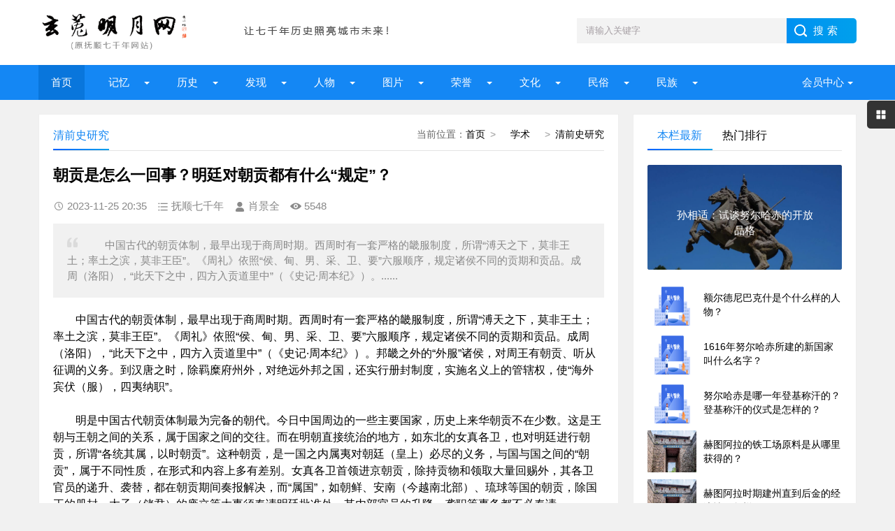

--- FILE ---
content_type: text/html; charset=UTF-8
request_url: http://fs7000.com/news/?14364.html
body_size: 22493
content:
<!DOCTYPE html>
<html lang="zh-CN" class="site_show">
<head>
	<meta charset="utf-8">
	<meta name="viewport" content="width=device-width, initial-scale=1">
	<title>朝贡是怎么一回事？明廷对朝贡都有什么“规定”？_玄菟明月网（原抚顺七千年网站）</title>
	<meta name="keywords" content="走进赫图阿拉" />
	<meta name="description" content="&emsp;&emsp;中国古代的朝贡体制，最早出现于商周时期。西周时有一套严格的畿服制度，所谓“溥天之下，莫非王土；率土之滨，莫非王臣”。《周礼》依照“侯、甸、男、采、卫、要”六服顺序，规定诸侯不同的贡期和贡品。成周（洛阳），“此天下之中，四方入贡道里中”（《史记·周本纪》）。......" />
		<meta property="og:type" content="article" />
	<meta property="og:site_name" content="玄菟明月网（原抚顺七千年网站）" />
	<meta property="og:title" content="朝贡是怎么一回事？明廷对朝贡都有什么“规定”？" />
	<meta property="og:url" content="http://fs7000.com/news/?14364.html" />
	<meta property="og:image" content="http://fs7000.com/upFiles/infoImg/2018091429869879.jpg" />
	<meta property="og:description" content="&emsp;&emsp;中国古代的朝贡体制，最早出现于商周时期。西周时有一套严格的畿服制度，所谓“溥天之下，莫非王土；率土之滨，莫非王臣”。《周礼》依照“侯、甸、男、采、卫、要”六服顺序，规定诸侯不同的贡期和贡品。成周（洛阳），“此天下之中，四方入贡道里中”（《史记·周本纪》）。......" />
	<meta property="og:keywords" content="走进赫图阿拉" />
	<meta property="og:release_date" content="2023-11-25 20:35:50" />

	<link rel="icon" href="../favicon.ico" type="image/x-icon" />
	<link rel="shortcut icon" href="../favicon.ico" type="image/x-icon" />
		<script>
	var webTypeName='show', webDataID='14364', dbPathPart='../', webPathPart='../', jsPathPart='../', wapUrl='../news/?14364.html';</script>
	<script src="../js/inc/jquery.min.js?v=6.95"></script>
	<script src="../js/inc/jquery-migrate.js?v=6.95"></script>
    <script src="../js/inc/clipboard.min.js?v=6.95"></script>
	<script src="../themes/q8xzr0xzyi253md3/js/common.js?v=6.95"></script>
	<script src="../cache/js/configJs.js?v=6.95&v2=20251125115542"></script>
	<script src="../cache/js/OTca.js?v=20251125181825"></script>
	<script src="../themes/q8xzr0xzyi253md3/js/main.js?v=6.95"></script>
	<!--[if lt IE 9]><script src="../themes/q8xzr0xzyi253md3/js/modernizr.js?v=6.95"></script><![endif]-->
	<link rel="stylesheet" href="../themes/q8xzr0xzyi253md3/css/uu_style.css?v=6.95" type="text/css" />
	<link rel="stylesheet" href="../cache/web/site.css?v=6.95" type="text/css" media="all" />
</head>
<body style="" >

<a name="toTop"></a>
<header>
	<div class="logo-section box clearfix">
		<div class="logo-item">
		    <div class="logo fl"><a href="../"><img src="../upFiles/images/202307090911592648.png" alt="玄菟明月网（原抚顺七千年网站）" title="玄菟明月网（原抚顺七千年网站）" class="logoImg" /></a></div>
		    <div class="logo-r-ca fl"><div class="ca21Style"><script type="text/javascript">OTca("ot021");</script></div></div>
	    </div>
	    <div class="search">
	    	<form id="referForm" name="referForm" method="get" action="" onsubmit="return CheckRefForm()">
				<input type="hidden" id="mudi2" name="mudi2" value="refer" />
				<input type="text" id="refContent" name="refContent" class="input_text" value="" />
				<select id="refMode" name="refMode" class="searchSelect" style="display:none">
					<option value="theme">站内搜索(标题)</option>
				</select>
	            <input name="Submit" class="input_submit" value="搜索" type="submit">
	        </form>
	    </div>
	</div>
	<div class="topnav">
	    <h2><a href="/">玄菟明月网（原抚顺七千年网站）</a></h2>
	    <nav>
	        <ul id="starlist" class="clearfix">
	        	<li><a href="../" style="" target="_self">首页</a>
</li><li class="menu"><a href="../news/?list_134.html" style="" target="_self">  记忆  </a>
<ul class="sub">
										<li><a href="../news/?list_133.html" target="_self" style="">抚顺知青</a></li>
										<li><a href="../news/?list_148.html" target="_self" style="">城市记忆</a></li>
										<li><a href="../news/?list_149.html" target="_self" style="">网友记忆</a></li>
										<li><a href="../news/?list_150.html" target="_self" style="">传记专栏</a></li></ul><span></span></li><li class="menu"><a href="../news/?list_136.html" style="" target="_self">  历史  </a>
<ul class="sub">
										<li><a href="../news/?list_153.html" target="_self" style="">古代抚顺</a></li>
										<li><a href="../news/?list_154.html" target="_self" style="">近代抚顺</a></li>
										<li><a href="../news/?list_155.html" target="_self" style="">当代抚顺</a></li></ul><span></span></li><li class="menu"><a href="../news/?list_137.html" style="" target="_self">&ensp;&ensp;发现&ensp;&ensp;</a>
<ul class="sub">
										<li><a href="../news/?list_48.html" target="_self" style="">古迹遗存</a></li>
										<li><a href="../news/?list_158.html" target="_self" style="">探索发现</a></li></ul><span></span></li><li class="menu"><a href="../news/?list_138.html" style="" target="_self">  人物  </a>
<ul class="sub">
										<li><a href="../news/?list_40.html" target="_self" style="">历史人物</a></li>
										<li><a href="../news/?list_53.html" target="_self" style="">当代人物</a></li>
										<li><a href="../news/?list_69.html" target="_self" style="">我与雷锋</a></li>
										<li><a href="../news/?list_92.html" target="_self" style="">人物档案</a></li>
										<li><a href="../news/?list_124.html" target="_self" style="">清前人物</a></li></ul><span></span></li><li class="menu"><a href="../news/?list_135.html" style="" target="_self">&ensp;&ensp;图片&ensp;&ensp;</a>
<ul class="sub">
										<li><a href="../news/?list_27.html" target="_self" style="">建筑风景</a></li>
										<li><a href="../news/?list_116.html" target="_self" style="">记忆碎片</a></li>
										<li><a href="../news/?list_151.html" target="_self" style="">记忆民生</a></li>
										<li><a href="../news/?list_152.html" target="_self" style="">工矿企业</a></li></ul><span></span></li><li class="menu"><a href="../news/?list_139.html" style="" target="_self">&ensp;&ensp;荣誉&ensp;&ensp;</a>
<ul class="sub">
										<li><a href="../news/?list_99.html" target="_self" style="">抚顺第一</a></li>
										<li><a href="../news/?list_100.html" target="_self" style="">抚顺之最</a></li>
										<li><a href="../news/?list_101.html" target="_self" style="">荣耀抚顺</a></li></ul><span></span></li><li class="menu"><a href="../news/?list_142.html" style="" target="_self">&ensp;&ensp;文化&ensp;&ensp;</a>
<ul class="sub">
										<li><a href="../news/?list_86.html" target="_self" style="">文化抚顺</a></li>
										<li><a href="../news/?list_87.html" target="_self" style="">今日抚顺</a></li>
										<li><a href="../news/?list_103.html" target="_self" style="">高尔山</a></li></ul><span></span></li><li class="menu"><a href="../news/?list_140.html" style="" target="_self">&ensp;&ensp;民俗&ensp;&ensp;</a>
<ul class="sub">
										<li><a href="../news/?list_49.html" target="_self" style="">故事传说</a></li>
										<li><a href="../news/?list_164.html" target="_self" style="">抚顺传说</a></li>
										<li><a href="../news/?list_165.html" target="_self" style="">抚顺故事</a></li>
										<li><a href="../news/?list_166.html" target="_self" style="">抚顺风俗</a></li></ul><span></span></li><li class="menu"><a href="../news/?list_141.html" style="" target="_self">&ensp;&ensp;民族&ensp;&ensp;</a>
<ul class="sub">
										<li><a href="../news/?list_32.html" target="_self" style="">萨满文化</a></li>
										<li><a href="../news/?list_43.html" target="_self" style="">满族风俗</a></li>
										<li><a href="../news/?list_45.html" target="_self" style="">满族旗袍</a></li>
										<li><a href="../news/?list_131.html" target="_self" style="">满族文化</a></li>
										<li><a href="../news/?list_167.html" target="_self" style="">满族故事</a></li>
										<li><a href="../news/?list_169.html" target="_self" style="">满族传说</a></li></ul><span></span></li>
	            <li class="menu userItem" id="topUserBox"></li>
	        </ul>
	    </nav>
	    <h2 id="mnavh"><span class="navicon"></span></h2>
	</div>
  	<div class="is-search"><section class="clearfix"><i></i>搜索</section></div>
	<div class="search-page">
	    <div class="go-left"></div>
	    <div class="search clearfix">
        	<form id="referForm" name="referForm" method="get" action="" onsubmit="return CheckRefForm2()">
				<input type="hidden" id="mudi2" name="mudi2" value="refer" />
	            <input name="refContent2" class="input_text" id="refContent2" value="" type="text">
	            <select id="refMode" name="refMode" class="searchSelect" style="display:none">
					<option value="theme">站内搜索(标题)</option>
				</select>
	            <input name="Submit" class="input_submit" value="搜索" type="submit">
	        </form>
	    </div>
	</div>
</header>
<article><script src="../themes/q8xzr0xzyi253md3/js/hc-sticky.js?v=6.95"></script>
<input type="hidden" id="contentImgMaxWidth" name="contentImgMaxWidth" value="780" />
<div class="left-box">
	<div class="whitebg clearfix mt20">
		<div class="news-title">
			<span class="weizhi"><span class="font2_1 pointFontClass">当前位置：</span><a href="../">首页</a>&ensp;&gt;&ensp;<a href="../news/?list_143.html" target="_self">  学术  </a>&ensp;&gt;&ensp;<a href="../news/?list_122.html" target="_self">清前史研究</a></span>
        	<h2>清前史研究</h2>
      	</div>
		<div class="ad ad-big"><div class="ca16Style"><script type="text/javascript">OTca("ot016");</script></div></div>
 	 	<div class="newstext-box">
 	 		
			<input type="hidden" id="dataType" name="dataType" value="news" />
			<input type="hidden" id="isReply" name="isReply" value="0" />
			<input type="hidden" id="infoID" name="infoID" value="14364" />
			<input type="hidden" id="isUserCheck" name="isUserCheck" value="0" />
			<input type="hidden" id="isEnc" name="isEnc" value="0" />
			<input type="hidden" id="voteMode" name="voteMode" value="2" />
			<input type="hidden" id="pageValue" name="pageValue" value="1" />
			
        	<h1 class="news-title-h1">朝贡是怎么一回事？明廷对朝贡都有什么“规定”？</h1>
        	<div class="picview-other"> 
        		<span class="po-date">2023-11-25 20:35</span>        		<span class="po-classname">抚顺七千年</span>				<span class="po-from">肖景全</span> 
        		<span class="po-view" id="infoReadNum">5548</span> 
        	</div>
        	          	<div class="smalltext"><i></i>&emsp;&emsp;中国古代的朝贡体制，最早出现于商周时期。西周时有一套严格的畿服制度，所谓“溥天之下，莫非王土；率土之滨，莫非王臣”。《周礼》依照“侯、甸、男、采、卫、要”六服顺序，规定诸侯不同的贡期和贡品。成周（洛阳），“此天下之中，四方入贡道里中”（《史记·周本纪》）。......<br /></div>            
        	<div class="newstext" id="newsContent"><div><span style="font-size:16px;">&emsp;&emsp;中国古代的朝贡体制，最早出现于商周时期。西周时有一套严格的畿服制度，所谓“溥天之下，莫非王土；率土之滨，莫非王臣”。《周礼》依照“侯、甸、男、采、卫、要”六服顺序，规定诸侯不同的贡期和贡品。成周（洛阳），“此天下之中，四方入贡道里中”（《史记·周本纪》）。邦畿之外的“外服”诸侯，对周王有朝贡、听从征调的义务。到汉唐之时，除羁糜府州外，对绝远外邦之国，还实行册封制度，实施名义上的管辖权，使“海外宾伏（服），四夷纳职”。</span><br />
<br />
<span style="font-size:16px;">&emsp;&emsp;明是中国古代朝贡体制最为完备的朝代。今日中国周边的一些主要国家，历史上来华朝贡不在少数。这是王朝与王朝之间的关系，属于国家之间的交往。而在明朝直接统治的地方，如东北的女真各卫，也对明廷进行朝贡，所谓“各统其属，以时朝贡”。这种朝贡，是一国之内属夷对朝廷（皇上）必尽的义务，与国与国之间的“朝贡”，属于不同性质，在形式和内容上多有差别。女真各卫首领进京朝贡，除持贡物和领取大量回赐外，其各卫官员的递升、袭替，都在朝贡期间奏报解决，而“属国”，如朝鲜、安南（今越南北部）、琉球等国的朝贡，除国王的册封、太子（储君）的废立等大事须奏请明廷批准外，其内部官员的升降、袭职等事务都不必奏请。</span><br />
<br />
<span style="font-size:16px;">&emsp;&emsp;女真做为一个以牧放打围兼有少量农耕的落后民族，其日常生活用品，如绢锻布帛、衣帽靴袜、铜铁用具、琉璃瓷器、金银玉器等多不能自产，而到明京朝贡，明廷“薄来厚往”，对女真大小头目回赐抚赏相当数量的上述物品和可以在京城购物的钞币（纸币），加之可以用贡物之外的土特产品在京进行互易，对女真上层社会成员无疑有很大的吸引力。而女真的贡品，主要是当地的土特产，如马匹、珍兽、皮货、珠宝等所谓的“方物”，有些是朝廷所需，有些并非朝廷必用之物。英宗皇帝（公元1436～1450；1457～1464在位）对毛怜卫贡献珍珠，甚至诘问：“珠于国何用？……凡诸夷来贡献者，不用珍玩。”（《明英宗实录》卷之二十九，正统二年夏四月壬午）。</span><br />
<br />
<span style="font-size:16px;">&emsp;&emsp;明朝初立，对“东北诸胡”采取招抚羁縻政策，蒙古与女真各部纷纷来朝。明廷怀绥远人，在其所居之地，设官立卫，对各部酋长渠帅，招至京师，委任官职，皆赐赍遣还。永乐宣德年间，对蒙古女真各部朝觐受封者，皆接待赐宴，除按例“赐诰印、冠带、袭衣及钞币（纸币）有差”之外，对其他事项并没有严格的限制规定。</span><br />
<br />
<span style="font-size:16px;">&emsp;&emsp;永乐五年(1407年），针对朝觐者回还时掠抢人畜财物以及明人剽夺朝觐者所携物品的情况，永乐帝决定“自今悉遣人护送出”。这一年永乐皇帝敕谕镇守辽东保定侯孟善曰：“缘边鞑靼、女直野人来朝及互市者，悉听自便，但禁戢士卒勿扰之”（《明太宗实录》卷之六十三，永乐五年二月已丑）。这时，明廷对女真朝贡还没有什么规章限制。</span><br />
<br />
<span style="font-size:16px;">&emsp;&emsp;女真朝贡的重要任务之一是请求升职。然而，永乐帝对此却有规定，除了正常的叙年升迁外，女真官员无功不予升迁。永乐十八年（1420年），“建州、毛怜二位都指挥李显忠、猛哥帖木儿等奏各卫千百户，请升除指挥等职，上以无功不许，仍赐敕戒谕，而赐其来者钞币遣还”（《明太宗实录》卷之二百二十，永乐十八年闰正月甲戌）。</span><br />
<br />
<span style="font-size:16px;">&emsp;&emsp;宣德五年(1430年)，宣宗皇帝敕谕辽东总兵官、都督巫凯等官：“野人女直朝觐，往复道路皆出辽东，尔等宜善加抚恤，勿令失所，亦须禁约下人勿有所扰，庶不沮其归顺之心”（《明宣宗实录》卷之六十三，宣德五年二月乙亥）。永乐宣德年间，辽东都司与奴儿干都司各卫所大部设立，女真朝觐秩序还属正常。上列文献记载表明，此时，更多的是体现了明廷对朝觐者的关心与体恤。</span><br />
<br />
<span style="font-size:16px;">&emsp;&emsp;明朝对各卫官员入京朝贡规定了严格的制度。</span><br />
<br />
<span style="font-size:16px;">&emsp;&emsp;首先，规定了入贡日期、人数和出入关口；</span><br />
<br />
<span style="font-size:16px;">&emsp;&emsp;其次，需持朝廷发放的勅书或印信作为凭证。勅书主要用于朝贡，印信主要用于入京奏事、汇报边情；</span><br />
<br />
<span style="font-size:16px;">&emsp;&emsp;第三，要在指定的关口入贡并须接受对勅书和贡品的审验，入居“夷人馆”后要再次接受审验；</span><br />
<br />
<span style="font-size:16px;">&emsp;&emsp;第四，启程赴京要由地方伴送官员带队同行；</span><br />
<br />
<span style="font-size:16px;">&emsp;&emsp;第五，到京后，由会同馆按来贡者正从，定其高下房舍铺陈，分豁（分辩）正从人数，劄付（劄付，给下级发文——引者）膳部，五日一次，照例支送酒肉茶面饮食，定拟食品桌数；</span><br />
<br />
<span style="font-size:16px;">&emsp;&emsp;第六，进献贡品或递送公文、奏章，同时，接受抚赏、回赐；</span><br />
<br />
<span style="font-size:16px;">&emsp;&emsp;第七，授赐后，又由会同馆赐宴，宴毕，听取侍宴官员“宣命朝廷优待至意，回还之后，各守恭顺，管束部落”（《明会典》卷之一百十四《礼部》七十三《筵宴番夷土官卓面》）。</span><br />
<br />
<span style="font-size:16px;">&emsp;&emsp;对进贡官员的赏赐，分抚赏和回赐两种。抚赏又称正赏，主要按官员级别给赏。</span><br />
<br />
<span style="font-size:16px;">&emsp;&emsp;回赐，则根据所携贡品情况，分别给予相应的物品偿还。</span><br />
<br />
<span style="font-size:16px;">&emsp;&emsp;最后，可以持赏赐的钞币在市场购买女真人喜欢的紧缺之物。</span><br />
<br />
<span style="font-size:16px;">&emsp;&emsp;女真朝贡，其时间定在“每岁十月初一日起至十二月终止，陆续起送。建州左右、毛怜、海西等卫夷人到司（司，指驻于辽阳的辽东都司——引者），督令通事审验发馆”（《辽东志》卷四《典礼·夷人入贡》，《辽海丛书》第一册，第四○八页）。《辽东志》的这段记载，说明女真入贡须到辽阳办理手续，并且只在每年冬季朝贡。但从《明实录》记载所见，朝贡者并未完全按此规定实行，其他月份也有到京朝贡者。</span><br />
<br />
<span style="font-size:16px;">&emsp;&emsp;进京朝贡，要按指定路线行走。《辽东志》记载，入贡办理手续在辽东都司驻地辽阳城。那么建州女真和海西女真是否是各自从自己的卫治所在地分别到辽阳验放呢？史料无具体记载。但万历《明会典》却记载“贡道，由辽东开原城”（〔明〕申时行等修《明会典》（万历朝重修本）卷一○七，第五七九页，北京：中华书局，1989年），也就是说不管夷人部落远近，都必须经辽东开原启程，按规定路线行进。据隆庆年间黄汴所撰《一统路程图记》（参见杨正泰撰：《明代驿站考》（增订本），上海：上海古籍出版社，2006年，第二三三页），进京“辽东边路”走向和里程是：</span><br />
<br />
<span style="font-size:16px;">&emsp;&emsp;开原城，九十里嚚州驿（今铁岭市区），九十里懿路驿（在今铁岭沈阳交界处），六十里沈阳在城驿（在今沈阳市沈河区小南门），一百廿里辽阳镇，六十里鞍山驿（在今鞍山市南千山区东安山镇），九十里海州卫在城驿（在今海城与牛庄之间），九十里牛家庄驿（今海城市牛庄镇，明东昌堡在此），八十里沙岭驿（在明西平堡，今盘锦市属盘山县沙岭镇沙岭村与三合村间），七十里广宁城板桥驿（明广宁城泰安门西北街，即广宁城南门“泰安门”外），七十里十三山驿（今锦州市属凌海市石山镇），八十里小凌河驿（今凌海市双羊镇紫荆村旧堡屯），六十里杏山驿（今锦州市太和区杏山街道），六十里连山驿（今葫芦岛市连山区），六十里曹家庄驿（今葫芦岛市属兴城市曹庄镇），六十里东关驿（兴城市东辛庄满族镇关站村），六十里沙河驿（今葫芦岛市绥中县沙河镇），六十里高岭驿（绥中县高岭镇），六十里山海关驿（以下驿站略）。</span><br />
<br />
<span style="font-size:16px;">&emsp;&emsp;随着女真入京朝贡和到京师贡市交易者愈来愈多，多有不逞之徒，诡冒其间，引诱为非，使明廷官员应接不暇。于是，正统二年（1437年）冬十月规定，“今后外夷以事来朝者，止许二三人，或四五人，非有印信公文，毋辄令入境”。</span><br />
<br />
<span style="font-size:16px;">&emsp;&emsp;正统四年（1439年）八月，鉴于女真入贡者，“多以进贡为名，往往赴京营私”，“劳扰军民供送”。明廷规定：“如系边报，不拘时月，听其来朝；其余进贡，袭职等事，许其一年一朝或三年一朝，不必频数,其有市易生理，听于辽东开原交易”（《明英宗实录》卷之五十八，正统四年八月乙未）。正统十三年，针对女真人朝贡到馆，不循门禁，径出街市强夺民货等情形，又规定，“今后来朝者，赏赐后方令于街市买卖五日，永为定制”（《明英宗实录》卷之一百七十二，正统十三年十一月庚戌）。</span><br />
<br />
<span style="font-size:16px;">&emsp;&emsp;由于朝贡对女真具有极大的吸引力，女真首领对朝贡趋之若鹜。天顺八年（1464年）十月，有官员奏报，女真朝贡者“近年络绎不绝，动以千计。彼所贪得者宴赏之优厚，……若不限其来数，中国劳费日多，限之太狭，则失其向化之心，合酌量事体，建州、毛怜等卫，卫许百人，海西、兀者等卫，卫许三五人，不得重复冒名，审验然后入关”。宪宗皇帝批准：“从之”（《明英宗实录》卷之五十八，正统四年八月乙未）。到成化元年（1465年），进贡人数仍有增无减。成化三年（ 1467年 ）丁亥之役后，鉴于朝贡秩序的混乱，明廷加强了对女真的管束与控制，对进京朝贡限制更严。成化五年（1469年）年底，礼部尚书邹幹等奏：</span><br />
<br />
<span style="font-size:16px;">&emsp;&emsp;天顺年间，因建州等卫野人女真来朝日众，供给浩繁，敕令一年一次来朝，其数不许过五十人，其后本部复会官议，建州、毛怜等四卫，每卫岁不过百人，海西、兀者等卫每岁不过四五十人，已经通行遵守。然今年自正月起至十二月止，海西等处女真人等，进贡到者已有一千八百三十二员名，未到者尚多，供给愈难，以敕辽东镇受总兵等官，照例验放。仍敕通事都督同知武忠等省谕夷人，使知此意”，宪宗皇帝批准：“从之。”（《明宪宗实录》卷之七十四，成化五年十二月已巳）</span><br />
<br />
<span style="font-size:16px;">&emsp;&emsp;成化七年（1471年）闰九月，朝廷敕令辽东镇守总兵、巡抚官、太监叶达等：</span><br />
<br />
<span style="font-size:16px;">&emsp;&emsp;今后建州、毛怜等卫夷人来朝贡者，先遣通事谕以利害祸福，必赍本卫印信、文书方许上京，如有诡姓名者，定行追夺赏赐，别行处置（《明宪宗实录》卷之九十六，成化七年闰九月庚戌）。</span><br />
<br />
<span style="font-size:16px;">&emsp;&emsp;成化十二年（1476年），兵部右侍郎马文升奏称：“建州、海西、朵颜三卫夷人入贡军民人等，辄以射弓材、箭镞与铁器私相贸易，诚非中国之利”，要求将军民两用的铁器作为战略物资严禁交易。于是朝廷规定，朝贡者一律“禁市其军器”。不但严禁有关军品的交易，还规定朝贡者返回，由“行人伴送东北诸夷入贡者出境”（《明宪宗实录》卷一百五十九，成化十二年十一月癸亥）。明廷的这一规定引起了女真人的强烈不满。</span><br />
<br />
<span style="font-size:16px;">&emsp;&emsp;成化十三年（1477年），海西与建州女真联合举兵“入寇”，其理由是：“往年受朝廷厚遇，今无故添一官人伴送我行，饮食之如犬豕，禁制我市买，使男无铧铲，女无针剪，因是入寇”（《明宪宗实录》卷之一百七十二，成化十三年十一月已丑）。</span><br />
<br />
<span style="font-size:16px;">&emsp;&emsp;在此情况下，明廷又放宽规定，准许朝贡者“五人、十人共买一锅”（《明宪宗实录》卷之一百七十二，成化十三年十一月已丑）。</span><br />
<br />
<span style="font-size:16px;">&emsp;&emsp;但禁令挡不住利益的驱动。京城一些商人与朝贡者私通往来，地下交易的情况时有发生，明廷对于“伴送及馆夫、通事人等引领夷人潜入人家，私相交易者”严加惩处，甚至对女真回返时所带货物，由“礼、兵二部各委官盘点行李，验无夹带违禁之物，方准起程”（《明宪宗实录》卷之一百七十二，成化十三年十一月已丑）。</span><br />
<br />
<span style="font-size:16px;">&emsp;&emsp;弘治时，吏部尚书马文升针对光禄寺接待朝贡者，“朔望见辞酒饭，甚为菲薄，每碟肉不过数两，而骨居其半，饭皆生冷，而多不堪食，酒多掺水，而淡薄无味，所以夷人到席，无可食用，全不举箸”的窘堪状况，上奏朝廷，建议对“克减酒肉，十分菲薄者，参奏拿问”（马文升：《敦怀柔以安四夷疏》，《明经世文编》卷六二，页五○五～五○六，“马端肃公奏疏一”）。</span><br />
<br />
<span style="font-size:16px;">&emsp;&emsp;弘治十三年（1450年）二月，又对女真朝贡和接待工作等事宜作了新的规定：如，收其兵器，不准藏带；收缴女真官员的带兵器；要选择通事（即翻译）伴送；不允许名族夷人惹事生非和索取关上人员财物；到京之后伴送人员和通事要加强约束；大通事每五日要到夷人住所，戒谕夷人，各令守分；但遇夷人筵宴，务在丰洁齐整。朔望见辞酒饭，监察御史巡视，但有菲薄，听其举奏。还规定，今后夷人到京，军民人等敢有在街聚观嬉戏，抛掷瓦砾，打伤夷人者，枷号示众；无令奸诈之徒，巧取夷人财物；将军器货与夷人者，问拟斩罪；在京在外军民人等，与朝贡夷人私通往来，投托买卖及拨置害人，因而透漏事情者，俱发边卫充军，军职调边卫，通事、伴送人等有犯系军职者如例，系文职者除名；夷人朝贡到京，例许贸易五日。若伴送及馆夫、通事人等，引领各夷潜入人家，私相交易者，没入价值私货；敢有将引夷人收买违禁之物及引诱宿娼，就于各该地方枷号示众”“其夷人回还，礼、兵二部各委官查点行李，验无夹带违禁之物，方许起程”（《明孝宗实录》卷之一百五十九，弘治十三年二月乙亥）。</span><br />
<br />
<span style="font-size:16px;">&emsp;&emsp;正德嘉靖之际，朝贡秩序益加紊乱，“夷人敕书，多不系本名，或伊祖父，或借买他人，或损坏洗改”（《明世宗实录》卷之十二 ，嘉靖元年三月乙卯）。</span><br />
<br />
<span style="font-size:16px;">&emsp;&emsp;嘉清十二年（1533年）三月，明廷又对女真朝贡制订了更为严格的规定：“自都指挥有功讨升都督职事者，无抢冒等弊，例应升授”“赍有年远旧敕者，审译真正明白，例应换给。其有那（挪）移、抢夺不明情弊，径自阻回”“奏称授职二十五年之上，例应升级者，备查年数是否及有无犯边情弊，有碍者，径自阻回”“原授职敕书或被抢及水火无存者，审系招抚之数，方行查勘咨结，不系招抚之年，不许一概奏扰”“夷人并缴敕书，审果同卫、同族，遵幼绝嗣，并敕书真正，别无抢冒、洗改情弊，不拘所缴敕书多寡，俱于原授职事上量升一级。审有前弊，止与原授职事”“都督系重职，其子孙袭替仍照旧例，查勘奏请”“夷人入关朝贡，其敕书内有洗改，诈伪字样，即省谕阻回”“海西、建州、毛怜等卫朝贡夷人，查有侵犯内地者，宜于宣赏之后，礼兵二部宣谕恩威，使之省戒”等等（《明世宗实录》卷之一百四十八，嘉靖十二年三月壬子）。</span><br />
<br />
<span style="font-size:16px;">&emsp;&emsp;明初规定，“建州卫、建州左卫、建州右卫、毛怜卫，每卫岁许一百人，建州寄住毛怜达子，岁十二人。其余海西各卫并站、所、地面，每岁不过五人。其都督来朝，许另带有进贡达子十五人同来。贡道由辽东开原城。近年定海西每贡一千人，建州五百人，岁以十月初验放入关，十二月终止。如次年正月以后到边者，边臣奏请得旨，方准验放”（《明会典》（万历朝重修本）卷一○七，第五七九页）。分析《明实录》的这段记载，本来开始规定建州三卫加上毛怜卫，岁许一百人，海西女真每岁不过五人，近年定海西每贡一千人，建州五百人。海西后来居上，反超建州女真。这种情况，很可能发生在明廷利用海西哈达部长王忠、王台“统御东夷”的嘉靖年间。一方面，女真卫所不断增设，入贡人员必然随之增加；另一方面，海西人趁着朝廷对哈达部的信任和支持，争得入贡人数成倍增加。</span><br />
<br />
<span style="font-size:16px;">&emsp;&emsp;对入贡女真人在京逗留时间，本来是“例许贸易五日”，但许多女真人为买卖需要，常延宕不归。万历七年（1579年），明廷将朝贡者在京居留时间延长至四十天，但仍有“女真四夷置买私货，迁延不肯即去”（《明会典》卷一O八《礼部六六·朝贡四·朝贡通例》）。万历时期，海西、建州朝贡，“回夷行李多至千柜，少亦数百，恣买违禁货物，迁延旬月不回”（《明神宗实录》卷之四百九十五，万历四十年五月壬寅）。明人沈德符在《万历野获编》中描述，“余于京师，见北馆伴□、馆夫装车，其高至三丈余，皆鞑靼、女真诸虏及天方诸国贡夷归装所载。他物不论，即瓷器一项，多至数十车”。</span><br />
<br />
<span style="font-size:16px;">&emsp;&emsp;嘉靖万历时期，明廷又采取依靠女真强酋“约束部落入贡”的办法，控制女真入贡。先是依靠海西女真哈达部长王忠，继而支持该部部长王台，但海西内部叶赫与哈达部为争夺敕书闹得不可开交，等到努尔哈赤公开反明，夺占辽沈，朝贡制也走到了尽头。</span><br />
<br />
<span style="font-size:16px;">&emsp;&emsp;明廷实施的贡赏与贡市制度，受到外夷包括女真各部的重视和欢迎，对促进女真经济与文化的发展，起到了非常重要作用。</span><br />
<br />
<span style="font-size:16px;">&emsp;&emsp;朝贡，不单使明与女真在经济上的联系得到加强，在政治上也增进了女真族对明廷的认同感和归属感，对维护明王朝的统一起到了重要作用。但由于明廷上下对女真诸部始终怀有警戒之心和歧视心理，在制度设计上存在诸多限制，有时反而引起女真各卫的不满和反抗，甚至为此而引起边衅，这当然不是明廷实施朝贡制度的初衷。</span><br />
<p>
	<span style="font-size:16px;"></span>
</p>
<p>
	<span style="font-size:16px;"><br />
</span>
</p>
<p>
	<span style="font-size:16px;"><br />
</span>
</p><div id="newsEncCont" class="clrFix"></div><div class="topicBox clrFix">该文章所属专题：<a href="../news/?list_topic-29.html" target="_blank" title="肖景全专栏" class="href">肖景全专栏</a></div></div></div>
            <div><section class="KolEditor" style="margin-top:40px;">
    <section style="margin-top:2em;padding:20px 0;border-style:solid none;border-top-width:1px;border-top-color:#f05454;border-bottom-width:1px;border-bottom-color:#f05454;">
        <section style="text-align:center;margin-top:-36px;">
            <section style="display:inline-block;padding:5px 20px;background:#F85454;">
<p class="white title" style="color:#FFFFFF;min-width:1em;font-size:14px;">
	作品及作者
</p>
</section>
        </section>
        <section style="padding:16px 16px 10px;">
<p>
	<span style="font-size:14px;"><span style="font-family:Microsoft YaHei;">&emsp;&emsp;</span><span style="font-size:14px;color:#FF0000;font-family:;" "="">原载：《走进赫图阿拉——大金第一都历史答问》<br />
&emsp;&emsp;作者：肖景全，抚顺市博物馆研究馆员，前馆长。现为中国考古学会员，辽宁省辽金契丹女真史研究会理事，新宾赫图阿拉城文物管理所特聘研究员；肖延增，新宾赫图阿拉旅游景区主任，赫图阿拉文物管理所所长。</span></span><span style="color:#FF0000;">（</span><strong style="color:#FF0000;">版权作品 禁止转载 侵权必究</strong><span style="color:#FF0000;">）</span>
</p>
</section>
    </section>
</section></div>
            <div class="keywords"><span class="font2_2">标签：</span><a href="../news/?list_mark-%E8%B5%B0%E8%BF%9B%E8%B5%AB%E5%9B%BE%E9%98%BF%E6%8B%89.html" class="font1_2d" target="_blank">走进赫图阿拉</a>&ensp;&ensp;</div>
            <div class="ca10Style"><script type="text/javascript">OTca("ot010");</script></div>
            <div class="diggit" id="voteBox"></div>			<div class="share">
				<div class="share-text">
					<p>转载请说明来源于"玄菟明月网（原抚顺七千年网站）"</p>
					<p>本文地址：<a href="http://fs7000.com/news/?14364.html">http://fs7000.com/news/?14364.html</a></p>
				</div>
			</div>
			        	<div class="info-pre-next">
          		<ul>
                  	<li><span>上一篇:<a href="../news/?14363.html">赫图阿拉“驸马府”是哪一位“额驸”的府邸？</a></span></li>
                    <li><span>下一篇:<a href="../news/?14365.html">进京朝贡对女真人有何好处？</a></span></li>
            	</ul>
        	</div>      	</div>
    </div>
        <div class="ad ad-big"><div class="ca25Style"><script type="text/javascript">OTca("ot025");</script></div></div>
    <div class="otherlink whitebg mt20">
      	<div class="news-title"><h2>相关文章</h2></div>
      	<ul>
      		
					<li>
						<div class="fr">&ensp;01-12</div>
						<a href="../news/?12420.html" class="font1_1" style="" target="_blank" title="辽东总兵李成梁“抚养”过努尔哈赤吗？">辽东总兵李成梁“抚养”过努尔哈赤吗？</a>
					</li>
					
					<li>
						<div class="fr">&ensp;01-05</div>
						<a href="../news/?12419.html" class="font1_1" style="" target="_blank" title="努尔哈赤起兵替父报仇为何遭到部落内大部分族人的反对？">努尔哈赤起兵替父报仇为何遭到部落内大部分族人的反对？</a>
					</li>
					
					<li>
						<div class="fr">&ensp;12-29</div>
						<a href="../news/?12418.html" class="font1_1" style="" target="_blank" title="努尔哈赤为何起兵？">努尔哈赤为何起兵？</a>
					</li>
					
					<li>
						<div class="fr">&ensp;12-22</div>
						<a href="../news/?12417.html" class="font1_1" style="" target="_blank" title="努尔哈赤爱读《三国演义》和《水浒传》吗？">努尔哈赤爱读《三国演义》和《水浒传》吗？</a>
					</li>
					
					<li>
						<div class="fr">&ensp;12-15</div>
						<a href="../news/?12416.html" class="font1_1" style="" target="_blank" title="王杲是努尔哈赤的外祖父吗？">王杲是努尔哈赤的外祖父吗？</a>
					</li>
					
					<li>
						<div class="fr">&ensp;12-08</div>
						<a href="../news/?12415.html" class="font1_1" style="" target="_blank" title="王杲是怎样的一位人物？">王杲是怎样的一位人物？</a>
					</li>
					
					<li>
						<div class="fr">&ensp;12-01</div>
						<a href="../news/?12414.html" class="font1_1" style="" target="_blank" title="努尔哈赤的祖父和父亲死在哪里？为何而死？">努尔哈赤的祖父和父亲死在哪里？为何而死？</a>
					</li>
					
					<li>
						<div class="fr">&ensp;11-24</div>
						<a href="../news/?12413.html" class="font1_1" style="" target="_blank" title="努尔哈赤的祖父和父亲是怎样的两位人物？">努尔哈赤的祖父和父亲是怎样的两位人物？</a>
					</li>
					
					<li>
						<div class="fr">&ensp;11-17</div>
						<a href="../news/?12412.html" class="font1_1" style="" target="_blank" title="年轻时的努尔哈赤何时、为何离开赫图阿拉？">年轻时的努尔哈赤何时、为何离开赫图阿拉？</a>
					</li>
					
					<li>
						<div class="fr">&ensp;11-10</div>
						<a href="../news/?12411.html" class="font1_1" style="" target="_blank" title="努尔哈赤还有什么称呼？">努尔哈赤还有什么称呼？</a>
					</li>
					
      	</ul>
    </div>    
    	</div>
<aside class="side-section right-box">
    <div class="ad ad-small ca15Style"><script type="text/javascript">OTca("ot011");</script></div>
    <div class="side-tab mt20">
        <ul id="sidetab">
            <li class="sidetab-current">本栏最新</li>
            <li>热门排行</li>        </ul>
        <div id="sidetab-content">
            <section>
                <div class="tuijian">
                                        <section class="topnews imgscale"><a href="../news/?14765.html" target="_blank"><img src="../upFiles/infoImg/20250220/202502201305524496.jpg"  onerror='this.src="../themes/q8xzr0xzyi253md3/images/noPic.gif";' alt="孙相适：试谈努尔哈赤的开放品格" title="孙相适：试谈努尔哈赤的开放品格"><span>孙相适：试谈努尔哈赤的开放品格</span></a></section><ul><li><a href="../news/?14620.html" target="_blank"><i><img src="../themes/q8xzr0xzyi253md3/images/noPic.gif" onerror='this.src="../themes/q8xzr0xzyi253md3/images/noPic.gif";' alt="额尔德尼巴克什是个什么样的人物？" title="额尔德尼巴克什是个什么样的人物？"></i><p style="">额尔德尼巴克什是个什么样的人物？</p></a></li><li><a href="../news/?14619.html" target="_blank"><i><img src="../themes/q8xzr0xzyi253md3/images/noPic.gif" onerror='this.src="../themes/q8xzr0xzyi253md3/images/noPic.gif";' alt="1616年努尔哈赤所建的新国家叫什么名字？" title="1616年努尔哈赤所建的新国家叫什么名字？"></i><p style="">1616年努尔哈赤所建的新国家叫什么名字？</p></a></li><li><a href="../news/?14618.html" target="_blank"><i><img src="../themes/q8xzr0xzyi253md3/images/noPic.gif" onerror='this.src="../themes/q8xzr0xzyi253md3/images/noPic.gif";' alt="努尔哈赤是哪一年登基称汗的？登基称汗的仪式是怎样的？" title="努尔哈赤是哪一年登基称汗的？登基称汗的仪式是怎样的？"></i><p style="">努尔哈赤是哪一年登基称汗的？登基称汗的仪式是怎样的？</p></a></li><li><a href="../news/?14407.html" target="_blank"><i><img src="../upFiles/infoImg/2018091429869879.jpg" onerror='this.src="../themes/q8xzr0xzyi253md3/images/noPic.gif";' alt="赫图阿拉的铁工场原料是从哪里获得的？" title="赫图阿拉的铁工场原料是从哪里获得的？"></i><p style="">赫图阿拉的铁工场原料是从哪里获得的？</p></a></li><li><a href="../news/?14406.html" target="_blank"><i><img src="../upFiles/infoImg/2018091429869879.jpg" onerror='this.src="../themes/q8xzr0xzyi253md3/images/noPic.gif";' alt="赫图阿拉时期建州直到后金的经济情况怎样？" title="赫图阿拉时期建州直到后金的经济情况怎样？"></i><p style="">赫图阿拉时期建州直到后金的经济情况怎样？</p></a></li></ul>                </div>
            </section>
                        <section>
                <div class="paihang">
                                        <section class="topnews imgscale"><a href="../news/?14620.html" target="_blank"><img src="../themes/q8xzr0xzyi253md3/images/noPic.gif" onerror='this.src="../themes/q8xzr0xzyi253md3/images/noPic.gif";' alt="额尔德尼巴克什是个什么样的人物？" title="额尔德尼巴克什是个什么样的人物？"><span>额尔德尼巴克什是个什么样的人物？</span></a></section><ul><li><i></i><a href="../news/?10388.html" target="_blank" title="努尔哈赤从军李成梁帐下史亊再探" style="">努尔哈赤从军李成梁帐下史亊再探</a></li><li><i></i><a href="../news/?10424.html" target="_blank" title="孙相适：再议李成梁收养努尔哈赤" style="">孙相适：再议李成梁收养努尔哈赤</a></li><li><i></i><a href="../news/?8197.html" target="_blank" title="李凤民：八旗创建史新探" style="">李凤民：八旗创建史新探</a></li><li><i></i><a href="../news/?8032.html" target="_blank" title="也谈清初主要社会矛盾" style="">也谈清初主要社会矛盾</a></li><li><i></i><a href="../news/?10322.html" target="_blank" title="王冬芳：孟特木非猛哥帖木儿考" style="">王冬芳：孟特木非猛哥帖木儿考</a></li><li><i></i><a href="../news/?14378.html" target="_blank" title="努尔哈赤的祖坟在什么地方？" style="">努尔哈赤的祖坟在什么地方？</a></li><li><i></i><a href="../news/?10499.html" target="_blank" title="论传统华夷观对晚明辽东民族关系的影响" style="">论传统华夷观对晚明辽东民族关系的影响</a></li><li><i></i><a href="../news/?10708.html" target="_blank" title="那文卿：乌拉那拉氏氏族史三问" style="">那文卿：乌拉那拉氏氏族史三问</a></li></ul>                </div>
            </section>        </div>
    </div>
    <div class="ad ad-small ca15Style"><script type="text/javascript">OTca("ot015");</script></div>
        <div class="whitebg suiji mt20">
        <h2 class="side-title">随机推荐</h2>
                <ul><li><a href="../news/?14405.html" target="_blank" title="努尔哈赤对东海女真用兵有何目的与意义？" style="">努尔哈赤对东海女真用兵有何目的与意义？</a></li><li><a href="../news/?12408.html" target="_blank" title="孟特木是一位什么样的人物？" style="">孟特木是一位什么样的人物？</a></li><li><a href="../news/?14355.html" target="_blank" title="赫图阿拉城是山城吗？" style="">赫图阿拉城是山城吗？</a></li><li><a href="../news/?11778.html" target="_blank" title="八旗制度的几个问题" style="">八旗制度的几个问题</a></li><li><a href="../news/?8599.html" target="_blank" title="孙相适：都英额到底在哪？(一)" style="">孙相适：都英额到底在哪？(一)</a></li><li><a href="../news/?10412.html" target="_blank" title="张德玉：“后金”称谓之我见" style="">张德玉：“后金”称谓之我见</a></li><li><a href="../news/?8598.html" target="_blank" title="孙相适：都英额到底在哪？(二)" style="">孙相适：都英额到底在哪？(二)</a></li><li><a href="../news/?713.html" target="_blank" title="满族故里--抚顺历史资源和垄断性和唯一性" style="">满族故里--抚顺历史资源和垄断性和唯一性</a></li><li><a href="../news/?12134.html" target="_blank" title="努尔哈赤同室操戈的疑案" style="">努尔哈赤同室操戈的疑案</a></li></ul>    </div>
    <div class="ad ad-small ca12Style"><script type="text/javascript">OTca("ot012");</script></div>
</aside><script>
    AjaxGetDeal("../deal_js.php?mudi=newsDeal&dataID=14364&isNoReturn=1");
</script>
	
</article> 
<footer>
    <div class="footer box">
        <div class="endnav">
        	<p><a href="../news/?web_6.html" style="" class="font1_1">联系我们</a>&ensp;-&ensp;<a href="../news/?web_7.html" style="" class="font1_1">网站合作</a>&ensp;-&ensp;<a href="../news/?web_5.html" style="" class="font1_1">关于我们</a>&ensp;-&ensp;<a href="../sitemap.html" style="" class="font1_1" target="_blank">网站地图</a>&ensp;-&ensp;<a href="../message.php" style="" class="font1_1" target="_blank">给我留言</a>&ensp;-&ensp;<a href="http://www.fs7000.com/usersCenter.php?mudi=userCenter" style="" class="font1_1" target="_blank">投稿中心</a>&ensp;-&ensp;<a href="../news/?web_39.html" style="" class="font1_1">申请专栏</a>&ensp;-&ensp;<a href="http://www.fs7000.com/news/announ/201205/4336.html" style="" class="font1_1" target="_blank">手机访问</a></p>
        	<div style="text-align:center;">
	Copyright @ 2012-2020 fs7000.com All Right Reserved Powered by <br />
玄菟明月网 版权所有
</div>
<p style="text-align:center;">
	本网站独立运营，与任何机构无关
</p>
<p style="text-align:center;">
	<img src="http://www.fs7000.com/upFiles/infoImg/202307101224362877.jpg" border="0" />&nbsp;&nbsp;<img src="http://www.fs7000.com/upFiles/infoImg/202307101225109998.jpg" border="0" /><br />
<span style="font-size:12px;">闲话大潦官方公众号&nbsp; &nbsp; &nbsp;网站编辑&nbsp; &nbsp; &nbsp;</span> 
</p>
<p style="text-align:center;">
	<span style="font-size:12px;"><a href="https://www.12377.cn/" target="_blank"><span style="color:#ffffff;">有害信息举报</span></a><span style="color:#ffffff;"> | </span><a href="http://www.wenming.cn/" target="_blank"><span style="color:#ffffff;">文明网 传播文明</span></a><span style="color:#ffffff;"> | </span><a href="https://beian.miit.gov.cn/#/Integrated/index" target="_blank"><span style="color:#ffffff;">ICP域名备案查询</span></a><br />
</span> 
</p>&ensp;&ensp;<a href="http://www.beian.gov.cn/portal/registerSystemInfo?recordcode=21041102000404" target="_blank"><img src="../inc_img/beian.png" style="margin-bottom:-5px;" />辽公网安备21041102000404</a>&ensp;&ensp;<a href="https://beian.miit.gov.cn/" target="_blank">辽ICP备2022000827号</a><script type="text/javascript" src="//js.users.51.la/21904925.js"></script>
        </div>
    </div>
</footer>
<div class="toolbar-open"></div>
<div class="toolbar">
    <div class="toolbar-close"><span id="closed"></span></div>
    <div class="toolbar-nav">
        <ul id="toolbar-menu">
            <li class="right-userbox"><i class="side-icon-user"></i>
                <section>
                    <div class="userinfo">
                        <li id="loginRight"></li>
                    </div>
                </section>
            </li>
            <li><i class="side-icon-qq"></i>
                <section class="qq-section">
                    <div class="qqinfo">
                        <a href="https://jingyan.baidu.com/article/2a13832881ba9e074a134f26.html" target="_blank">交流群（停）</a>
                        <a href="https://jingyan.baidu.com/article/2a13832881ba9e074a134f26.html" target="_blank">交流群（停）</a>
                        <a href="http://wpa.qq.com/msgrd?v=3&uin=26584054&site=qq&menu=yes" target="_blank">总编辑QQ</a>
                    </div>
                </section>
            </li>
            <li><i class="side-icon-weixin"></i>
                <section class="weixin-section">
                    <div class="weixin-info">
                        <p>个人微信扫码</p>
                        <img src="../themes/q8xzr0xzyi253md3/images/wx.png" alt="微信二维码">
                        <p class="text12">工作时间</p>
                        <p class="text12">周一至周日 9:00-21:00</p>
                    </div>
                </section>
            </li>
        </ul>
    </div>
</div>
<div class="endmenu">
    <ul>
        <li><a href="../"><i class="iconfont icon-shouye"></i>首页</a></li>
        <li><a href="../news/?list_new.html"><i class="iconfont icon-navicon-wzgl"></i>最新</a></li>
        <li><a href="../message.php"><i class="iconfont icon-fenlei"></i>留言</a></li>
        <li><a href="../usersCenter.php"><i class="iconfont icon-My"></i>我的</a></li>
    </ul>
</div>
<a href="javascript:void(0);" title="返回顶部" class="icon-top"></a>
<span class="caClass ca19Style"><script type="text/javascript">OTca("ot019");</script></span>

<script src="../themes/q8xzr0xzyi253md3/js/newsShow.js?v=6.95"></script>
<script>JsWriteBottom();</script>
</body>
</html>

--- FILE ---
content_type: text/html; charset=UTF-8
request_url: http://fs7000.com/deal_js.php?mudi=newsDeal&dataID=14364&isNoReturn=1&_=1768494385004
body_size: 146
content:
/* +18 */


--- FILE ---
content_type: text/html; charset=UTF-8
request_url: http://fs7000.com/news_deal_e2.php?mudi=vote&dataID=14364&webPathPart=a&_=1768494385008
body_size: 319
content:
<a href="javascript:void(0);" onclick="VoteDeal(0)"> 很赞哦！ </a>(<b id="upVoteNum">23</b>)
		<script language="javascript" type="text/javascript">
		try {
			setTimeout("VoteStyle()",500);
		}catch (e) {}
		
		</script>
		